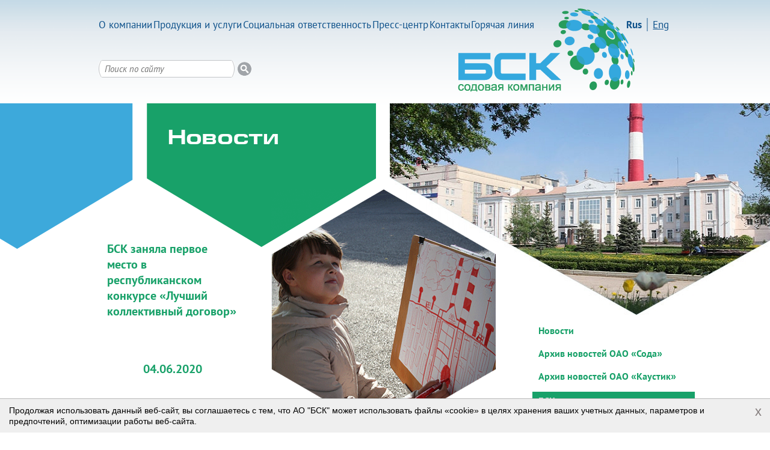

--- FILE ---
content_type: text/html; charset=UTF-8
request_url: https://www.soda.ru/ru/news/detail/1416/
body_size: 17499
content:


<!DOCTYPE html>
<html lang="ru">
  <head>
    <meta charset="utf-8">
    <title>Новости - БСК заняла первое место в республиканском конкурсе  «Лучший коллективный договор»</title>
    <link rel="shortcut icon" href="/favicon.ico">
    <meta http-equiv="Content-Type" content="text/html; charset=UTF-8" />
<meta name="robots" content="index, follow" />
<meta name="description" content="Коллективный договор БСК стал лидером конкурса, проведенного Республиканской организацией Башкортостана Росхимпрофсоюза. Итоги подводились на основе отчетов по экономической работе, предоставленных участниками конкурса. " />
<link href="/bitrix/css/intervolga.privacy/styles.css?15928349103988" type="text/css"  rel="stylesheet" />
<link href="/bitrix/cache/css/s1/bsk/page_05367b968f0bf02783887bdbc69417ba/page_05367b968f0bf02783887bdbc69417ba_v1.css?17225148147443" type="text/css"  rel="stylesheet" />
<link href="/bitrix/cache/css/s1/bsk/template_f1438ef30b68dfabb1d0218550459af4/template_f1438ef30b68dfabb1d0218550459af4_v1.css?172251474251113" type="text/css"  data-template-style="true" rel="stylesheet" />
<script type="text/javascript" src="/bitrix/js/intervolga.privacy/cookieUtils.js?15913391821930"></script>
<script type="text/javascript" src="/bitrix/js/intervolga.privacy/privacyPolicyCookiesInformer.js?15913391824038"></script>
<script>var informerOptions = { text: 'Продолжая использовать данный веб-сайт, вы соглашаетесь с тем, что АО "БСК"  может использовать файлы «cookie» в целях хранения ваших учетных данных, параметров и предпочтений, оптимизации работы веб-сайта.', msgLocation: 'bottom-over' };var privacyPolicyCookiesInformerInstance = new PrivacyPolicyIV.PrivacyPolicyCookiesInformer();document.addEventListener("DOMContentLoaded", function(event) {privacyPolicyCookiesInformerInstance.init(informerOptions);});</script>



<script type="text/javascript"  src="/bitrix/cache/js/s1/bsk/template_3f55ed02fac790ddb12ef096641462b6/template_3f55ed02fac790ddb12ef096641462b6_v1.js?172251469386462"></script>
<script type="text/javascript">var _ba = _ba || []; _ba.push(["aid", "37e8459699529693641f2b08a0cf884b"]); _ba.push(["host", "www.soda.ru"]); (function() {var ba = document.createElement("script"); ba.type = "text/javascript"; ba.async = true;ba.src = (document.location.protocol == "https:" ? "https://" : "http://") + "bitrix.info/ba.js";var s = document.getElementsByTagName("script")[0];s.parentNode.insertBefore(ba, s);})();</script>



            
                    
                
    
	<!-- Yandex.Metrika counter -->
	<script type="text/javascript" >
	   (function(m,e,t,r,i,k,a){m[i]=m[i]||function(){(m[i].a=m[i].a||[]).push(arguments)};
	   m[i].l=1*new Date();k=e.createElement(t),a=e.getElementsByTagName(t)[0],k.async=1,k.src=r,a.parentNode.insertBefore(k,a)})
	   (window, document, "script", "https://mc.yandex.ru/metrika/tag.js", "ym");

	   ym(35926950, "init", {
			id:35926950,
			clickmap:true,
			trackLinks:true,
			accurateTrackBounce:true,
			webvisor:true
	   });
	</script>
	<noscript><div><img src="https://mc.yandex.ru/watch/35926950" style="position:absolute; left:-9999px;" alt="" /></div></noscript>
	<!-- /Yandex.Metrika counter -->
    
  </head>
  <body>

    
    
    <header>
      <div class="wrap">
        <div class="logo" style="background: url(/local/templates/bsk/assets/image/logo_ru.png) 0 0 no-repeat;">
          <a href="//www.soda.ru/ru/"></a>
        </div>
        <div class="nav">
          <nav>
            <ul>
                            <li><a href="//www.soda.ru/ru/pages/detail/about_company/">О компании</a></li>
                            <li><a href="//www.soda.ru/ru/pages/detail/products/">Продукция и услуги</a></li>
                            <li><a href="//www.soda.ru/ru/pages/detail/social_responsibility/">Социальная ответственность</a></li>
                            <li><a href="//www.soda.ru/ru/news/">Пресс-центр</a></li>
                            <li><a href="//www.soda.ru/ru/pages/detail/contacts/">Контакты</a></li>
                            <li><a href="//www.soda.ru/ru/pages/detail/feedback_security/">Горячая линия</a></li>
                          </ul>
          </nav>
          <div class="check_lang">
                          <a href="//www.soda.ru/ru/news/detail/1416/" class="active">
                Rus              </a>
                          <a href="//www.soda.ru/en/news/detail/1416/" >
                Eng              </a>
                      </div>
        </div>
        
<div class="search">
  <form action="/ru/search/">
    <input type="text" name="q" placeholder="Поиск по сайту" value="">
    <button type="submit" name="s" title="Поиск"></button>
  </form>
</div>
        <!--<div class="molecules">
          <img src="">
        </div>-->
      </div>
    </header>


    <main>


<div class="wrap">
  <div class="page_content">

















    <span data-type-molecules="1"></span>
    <div class="title_img">
      <div class="name_page">
        <span >Новости</span>
      </div>
      <img src="/upload/uf/f01/f01e0d9f092d6b5db74dafaedef08ac9.jpg"
           alt="Новости Alt 2"
           title="Новости Title 2">
    </div>
  
<div class="content">
  <div class="fill">
    <div class="title">
              <h1>БСК заняла первое место в республиканском конкурсе  «Лучший коллективный договор»<span>04.06.2020</span></h1>
            <div class="img">
        <img src="/upload/iblock/b19/b19c9c5981a88ce4d26dafacfcd470c8.png"
             alt="Новости Alt"
             title="Новости Title">
      </div>
    </div>
    <div class="fill_content">
      <p>
</p>
<p>
</p>
<p>
</p>
<p>
</p>
<p>
</p>
<p>
 <b>Коллективный договор БСК стал лидером конкурса, проведенного Республиканской организацией Башкортостана Росхимпрофсоюза. Итоги подводились на основе отчетов по экономической работе, предоставленных участниками конкурса.&nbsp;</b> <br>
 <b><br>
 </b>
	Башкирская содовая компания заняла 1 место среди крупных работодателей республики, принимавших участие в отраслевом конкурсе «Лучший коллективный договор по исполнению» по итогам 2019 года. Главный документ реализованного социального партнерства охватывает наиболее значимые вопросы: охрана труда, условия работы, компенсационные выплаты и укрепление здоровья.&nbsp;&nbsp;
</p>
<p>
	<br>
</p>
<p>
	Затраты на приобретение спецодежды, моющих и обезвреживающих средств, СИЗ для работников в 2019 году составили 100 млн 624 тыс. руб. В рамках условий Коллективного договора заключен договор добровольного медицинского страхования. В 2019 году на оздоровление работников по договору ДМС предприятием выделено и израсходовано 29 млн 600 тыс.руб.&nbsp;
</p>
<p>
 <br>
</p>
<p>
	 Действие коллективного договора АО «БСК» охватывает порядка 23 000 человек, это не только сотрудники, но их дети, а также ветераны предприятия.&nbsp; Каждый год компания приобретает путевки в детские оздоровительные лагеря и санатории для детей своих сотрудников, оплачивая большую часть стоимости путевки – родители вносят только 10%. В 2019 г. на детский отдых направлено 10,5 млн руб., отдохнули 739 детей. 238 работников с детьми получили путевки в санаторий-профилакторий «Ольховка», на это компания выделила более 8 млн руб. Более 4 млн 700 тыс. руб. БСК направила на приобретение новогодних подарков.&nbsp;Работницам, находящимся в неоплачиваемом отпуске по уходу за ребенком в возрасте от 1,5 до 3 лет, БСК выплачивает ежемесячное пособие. На эти выплаты в 2019 г. направлено более 1 млн 700 тыс. руб. <br>
	<br>
</p>
<p>
	Защита ветеранов предприятия – одно из важных направлений в формировании коллективного договора. В 2019 г. БСК выделила 74 млн 700 тыс. руб. на оказание материальной помощи неработающим пенсионерам, поддержку участников войны, вдов и тружеников тыла, приобретение для ветеранов предприятия путевок на санаторно-курортное лечение.&nbsp;В коллективном договоре БСК также закреплены выплаты при демобилизации, материальная помощь, затраты на культурно-развлекательные проекты для работников и их семей и подарки первоклассникам.&nbsp;<br>
</p>
<p>
 <br>
 <i>Справочно: </i><br>
 <i>
	По итогам 2018 г. коллективный договор БСК также был признан лучшим в отрасли. Республиканская организация Башкортостана Росхимпрофсоюза определяла победителя по цене коллективного договора на одного работающего. Стоимость коллективного договора БСК в 2018 г. составила более 900 млн рублей при численности сотрудников – </i><br>
 <i>
	8 738 человек.</i>
</p>
<p>
</p>
<p>
</p>
<p>
</p>
<p>
</p>    </div>
  </div>

  <aside>
    


  <nav class="right_menu">
    <ul>
	      <li class="bold ">
        <a href="/ru/news/">
          Новости        </a>
      </li> 

            <li class="bold ">
        <a href="/ru/news/archive/soda/">
          Архив новостей ОАО «Сода»        </a>
      </li> 

            <li class="bold ">
        <a href="/ru/news/archive/kaus/">
          Архив новостей ОАО «Каустик»        </a>
      </li> 

            <li class="bold active">
        <a href="/ru/pages/detail//">
          БСК присоединилась к акции «Елка желаний»        </a>
      </li> 

            <li class="bold active">
        <a href="/ru/pages/detail//">
          Глава администрации Стерлитамака посетил БСК        </a>
      </li> 

            <li class="bold ">
        <a href="/ru/pages/detail/photo_galleries/">
          Фотогалерея. Мероприятия        </a>
      </li> 

            <li class="bold ">
        <a href="/ru/pages/detail/manufacture/">
          Фотогалерея. Производство        </a>
      </li> 

            <li class="bold ">
        <a href="/ru/pages/detail/products_photo/">
          Фотогалерея. Продукция        </a>
      </li> 

          </ul>
  </nav>
    
<div class="blue_6_big">
	<div class="top">
	</div>
	<div class="text">
		 Контакты<br>
		 пресс-центра<br>
		 Телефон:<br>
		 +7 (3473) 29-70-61<br>
                  e-mail:<br>
                  Pr.bsc@ruschem.ru<br>
		</div>
	<div class="bottom">
	</div>
</div>
<div class="nav_news"><div class="next_news"><i class="next"></i><span>05.06.2020</span><a href="/ru/news/detail/1420/">Башкирская содовая компания реализует крупные  экологические  проекты</a></div><div class="prev_news"><i class="prev"></i><span>29.05.2020</span><a href="/ru/news/detail/1415/">БСК встречает День химика</a></div></div>  </aside>

</div>


  </div>
</div>



      <div class="wrap">
        <div class="bottom_links">
          <div class="noliquids">
            <a href="//www.soda.ru/ru/pages/detail/noliquids/">
              Неликвиды            </a>
          </div>
          <div class="contacts">
            <a href="//www.soda.ru/ru/pages/detail/contacts/">
              Контакты            </a>
          </div>
        </div>
                  

<nav class="bottom_menu">
  <i class="prev_arrow fa fa-angle-left"></i>
  <div class="menu_slider">
    <ul>

  <li><a href="/ru/pages/detail/work/"  title="" alt="">
    <i style="background-image: url('/upload/iblock/3db/3db1c1e7ed642d2e1a884f1ea2859176.png');"></i>
    <span>Вакансии</span>
  </a></li>
    <li><a href="/ru/news/"  title="" alt="">
    <i style="background-image: url('/upload/iblock/b44/b442c0616e01bcf659b39554bb050d1d.png');"></i>
    <span>Новости компании</span>
  </a></li>
    <li><a href="https://www.soda.ru/ru/pages/detail/Procurement/" target="_blank" title="" alt="">
    <i style="background-image: url('/upload/iblock/e77/e77dcf312f06e7d6b00201886bddba03.png');"></i>
    <span>Закупки </span>
  </a></li>
    <li><a href="https://www.soda.ru/ru/pages/detail/Ecology/"  title="" alt="">
    <i style="background-image: url('/upload/iblock/dc2/dc235a10200fb64dee39674316947d25.png');"></i>
    <span>Экология</span>
  </a></li>
    <li><a href="https://www.soda.ru/ru/pages/detail/Basic_information/"  title="" alt="">
    <i style="background-image: url('/upload/iblock/9f8/9f80aaaa5110607965273dc23a7a0408.png');"></i>
    <span>Образование</span>
  </a></li>
    <li><a href="https://www.soda.ru/ru/pages/detail/nelikvidy/"  title="" alt="">
    <i style="background-image: url('/upload/iblock/571/5718e59abaa1824e066d276a8e6d6f4b.png');"></i>
    <span>Неликвидное имущество</span>
  </a></li>
  
    </ul>
  </div>
  <i class="next_arrow fa fa-angle-right"></i>
</nav>
              </div>


    </main>

    <footer>
      <div class="wrap">
        <div class="copy">
          <span style="color: #000000;"><a href="http://www.e-disclosure.ru/portal/company.aspx?id=2069"><span style="color: #000000;">Страница, на которой раскрывается информация эмитента</span></a><br>
 <b> </b></span><br>
 <b> </b><span style="color: #000000;">© Акционерное общество «Башкирская содовая компания»<b>&nbsp;</b></span><br>        </div>
        <div class="soc_icon">
          <div class="box">
                                          <div class="soc">
                  <a href="https://vk.com/soda_ru" alt="Вконтакте" title="Вконтакте" target="_blank">
                    <img src="/local/templates/bsk/assets/image/Icon_VK.png">
                  </a>
                </div>
                                                                                        </div>
          <!--<a class='beznebes' href="https://beznebes.ru" target="_blank">
            Сайт от BezNebes          </a>-->
          <a class='mobile_version' href="/full_vesion_redirect.php?full_version=N&url=%2Fru%2Fm%2Fnews%2Fdetail%2F1416%2F">
            Мобильная версия          </a>
        </div>
        <div class="raex">
          <script type="text/javascript" language="JavaScript"
                  src="https://raex-rr.com/get_cert/1136136e273c05261d52d4577c52b8bd59b2d1e5b9aed6cb17b7f51b58c6f6f2">
          </script>
        </div>
      </div>
    </footer>

    <div class="popup_gallery">
      <div class="element">
        <img src="" alt="" title="">
        <div class="close">
          <button data-type="close">Закрыть</button>
        </div>
      </div>
      <div class="card">
        <div class="content">
          <div class="img">
            <img src="" alt="" title="">
          </div>
          <div class="text"></div>
        </div>
        <div class="close">
          <button data-type="close">Закрыть</button>
        </div>
      </div>
    </div>

  </body>
</html>


--- FILE ---
content_type: text/css
request_url: https://www.soda.ru/bitrix/css/intervolga.privacy/styles.css?15928349103988
body_size: 3984
content:
p.privacy-policy-msg{
    display: block;
    margin-top: 12px;
    margin-bottom: 12px;
    margin-left: 0;
    margin-right: 0;
    padding: 0;
    font-family: Arial, Helvetica, sans-serif;
    font-style: normal;
    font-variant: normal;
    font-weight: normal;
    font-size: 12px;
    line-height: 1.3;
    color: black;
    opacity: 1;
}

p.privacy-policy-msg a.privacy-policy-msg__link{
    color: black;
    opacity: 1;
}

p.privacy-policy-msg a.privacy-policy-msg__link:hover,
p.privacy-policy-msg a.privacy-policy-msg__link:focus,
p.privacy-policy-msg a.privacy-policy-msg__link:visited{
    color: black;
    opacity: 0.8;
}

.privacy-policy-cookies-informer{
    box-sizing: border-box;
    /*position: absolute;*/
    /*top: 0;*/
    z-index: 1030;
    left: 0;
    right: 0;
    display: flex;
    align-items: center;
    width: 100%;
    min-height: 40px;
    padding: 10px 40px 10px 15px;
    font-family: Arial, Helvetica, sans-serif;
    font-style: normal;
    font-variant: normal;
    font-weight: normal;
    font-size: 14px;
    line-height: 1.3;
    color: black;
    overflow: hidden;
    background-color: #efefef;
}

.privacy-policy-cookies-informer_top-over{
    position: absolute;
    top: 0;
    border-bottom: 1px solid #b9b9b9;
}
.privacy-policy-cookies-informer_top-inside{
    position: relative;
    border-bottom: 1px solid #b9b9b9;
}
.privacy-policy-cookies-informer_bottom-over{
    position: fixed;
    bottom: 0;
    border-top: 1px solid #b9b9b9;
}
.privacy-policy-cookies-informer_bottom-inside{
    position: relative;
    border-top: 1px solid #b9b9b9;
}

.privacy-policy-cookies-informer__txt{ margin: 0; }

.privacy-policy-cookies-informer__txt a{
    color: black;
    opacity: 1;
}

.privacy-policy-cookies-informer__txt a:hover,
.privacy-policy-cookies-informer__txt a:focus,
.privacy-policy-cookies-informer__txt a:visited{
    color: black;
    opacity: 0.8;
}

.privacy-policy-cookies-informer__confirm{
    height: 40px;
    width: 40px;
    position: absolute;
    margin: 0;
    padding: 0;
    right: 0;
    top: 0;
    border: 0;
    outline: none;
    color: #867f7f;
    background-color: transparent;
    font-size: 22px;
    cursor: pointer;
}


/*правки в мобильную версию*/
@media (max-width: 768px) {
    .fill_content{
        margin: 0 5vw !important;
    }

    .fill_content h2{
        font-size: 16px !important;
    }
}

@media (max-width: 500px) {
    header .head{
        display: grid !important;
        grid-template-columns: auto 30px;
        justify-content: unset !important;
        padding: 0 12px 12px !important;
    }
    header .head .logo{
        text-align: center;
    }
    .bottom_menu .menu_slider ul{
        margin-block-start: 0;
        margin-block-end: 0;
        margin-inline-start: 0;
        margin-inline-end: 0;
        padding-inline-start: 0;
        justify-content: center !important;
    }



    .bottom_menu .menu_slider ul li{
        display: flex !important;
        justify-content: center !important;
        padding-left: 5% !important;
        padding-right: 0% !important;
        margin: 0 auto;
        width: 18% !important;
        font-size: 13px !important;
    }

}



@media(max-width: 340px){
    .page_title{
        width: 88vw;
    }

}


@media (max-width: 321px) {
    .page_title{
        width: 92%;
        padding: 10px 13px !important;
    }
    header{
        max-width: 320px;
    }
    footer{
        margin: 25px 25px 0 !important;
        display: grid !important;
        grid-template-columns: auto;
    }

    footer .raex .raex_rating_widget_rating_container .raex_rating_widget_rating_block .raex_rating_line_widget_rating_up{
        display: none !important;
    }

}
/*конец правки в мобильную версию*/


--- FILE ---
content_type: text/css
request_url: https://www.soda.ru/bitrix/cache/css/s1/bsk/page_05367b968f0bf02783887bdbc69417ba/page_05367b968f0bf02783887bdbc69417ba_v1.css?17225148147443
body_size: 7449
content:


/* Start:/local/templates/bsk/assets/css/style.css?15999931877299*/

main .wrap .page_content .title_img{
  position: absolute;
  top: 0;
  left: -314px;
  display: flex;
  display: -webkit-flex;
  display: -moz-flex;
  display: -ms-flex;
  display: -o-flex;
}
main .wrap .page_content .title_img .name_page{
  background: url('/local/templates/bsk/assets/image/block1.png') 0 0 no-repeat;
  width: 789px;
  min-width: 789px;
  margin-right: 23px;
  position: relative;
  box-sizing: border-box;
  padding-left: 408px;
}
main .wrap .page_content .title_img .name_page h1{
  font: normal 2.18em/1.15 'EuropeExtended', sans-serif;
  color: #fff;
  margin: 0px;
  padding: 40px 35px 0px 35px;
}
main .wrap .page_content .title_img .name_page h1 small{
  display: block;
  margin-top: 5px;
}
main .wrap .page_content .title_img .name_page span{
  font: normal 2.18em/1.15 'EuropeExtended', sans-serif;
  color: #fff;
  margin: 0px;
  padding: 40px 35px 0px 35px;
  display: block;
}
main .wrap .page_content .title_img .name_page span small{
  display: block;
  margin-top: 5px;
}
main .wrap .page_content .content{
  padding-top: 142px;
  position: relative;
  width: 100%;
  min-width: 100%;
  display: flex;
  display: -webkit-flex;
  display: -moz-flex;
  display: -ms-flex;
  display: -o-flex;
}
main .wrap .page_content .content .fill{
  width: 100%;
  min-width: 100%;
}
main .wrap .page_content .content .fill .fill_content > img{
  width: 100%;
  height: auto;
}
main .wrap .page_content .content .fill .fill_content{
  text-align: justify;
}
main .wrap .page_content .content .fill a{
  color: #21262b;
  text-decoration: underline;
}
main .wrap .page_content .content .fill p{
  margin: 0;
}
main .wrap .page_content .content .fill_content img{
  width: 100%;
  height: auto;
}
main .wrap .page_content .content .fill a:hover{
  text-decoration: none;
}
main .wrap .page_content .content .fill h2{
  font: normal 1.5em/normal 'EuropeExtended', sans-serif;
  margin: 1em 0 0.35em 0;
  color: #3da9db;
  text-align: left;
}
main .wrap .page_content .content .fill h3{
  padding-bottom: 5px;
  margin: 0;
  text-align: left;
  font: normal 1.5em/normal 'EuropeExtended', sans-serif;
  font-size: 1.25em;
  color: #2baac9;
  text-align: left;
}
main .wrap .page_content .content .fill .title{
  display: flex;
  position: relative;
  margin-bottom: 30px;
}
main .wrap .page_content .content .fill .title h2, main .wrap .page_content .content .fill .title h1{
  padding: 87px 55px 0 0;
  line-height: 1.3;
  color: #18a169;
  min-width: 272px;
  box-sizing: border-box;
  font: normal 16px/normal 'PT Sans', sans-serif;
  font-size: 1.25em;
  font-weight: bold;
  margin: 0;
  text-align: left;
}
main .wrap .page_content .content .fill .title h2 span, main .wrap .page_content .content .fill .title h1 span{
  display: block;
  text-align: center;
  margin-top: 70px;
}

main .wrap .page_content .content .fill table{
  width: 85%;
  border-spacing: 0;
  border: none;
  padding: 0;
}
main .wrap .page_content .content .fill table tbody tr td{
  padding: 15px;
  border: 1px #e7e7e7 solid;
}
main .wrap .page_content .content .fill table tbody tr td:first-child{
  border-right: none;
  width: 68%;
}
main .wrap .page_content .content .fill .preview_news{
  border-bottom: 1px dashed #3da9db;
  margin-bottom: 20px;
  padding-bottom: 15px;
}
main .wrap .page_content .content .fill .preview_news h3{
  padding-bottom: 5px;
  margin: 0;
  text-align: left;
  font: normal 1.125em/1.4 'EuropeExtended', sans-serif;
  color: #3da9db;
  margin-top: 10px;
}
main .wrap .page_content .content .fill .preview_news h3 a{
  text-decoration: none;
  color: inherit;
}
main .wrap .page_content .content .fill .preview_news h3 a:hover{
  text-decoration: underline;
}
main .wrap .page_content .content .fill .preview_news span{
  display: inline-block;
  padding: 3px 12px;
  font-size: 1.25em;
  font-weight: bold;
  line-height: normal;
  color: #efefef;
  background: #18a169;
}
main .wrap .page_content .content .fill .fill_content .search_result{
  margin-bottom: 20px;
}
main .wrap .page_content .content .fill .fill_content .search_result a{
  color: #18A169;
  font-weight: bold;
  display: block;
  margin-bottom: 5px;
}
main .wrap .page_content .content .fill .fill_content .search_result span{
  padding: 3px 12px;
  font-weight: bold;
  line-height: normal;
  color: #efefef;
  background: #18a169;
  margin-bottom: 5px;
  display: inline-block;
}
main .wrap .page_content .content .fill .fill_content p.not_result{
  margin-bottom: 100px;
}
main .wrap .page_content .content .fill .fill_content p.page_not_found{
  margin-bottom: 200px;
}
main .wrap .page_content .content .fill .fill_content .chain{
  margin-top: 60px;
  margin-bottom: 20px;
}
main .wrap .page_content .content .fill .fill_content .chain .element{
  display: flex;
  align-items: center;
  width: 100%;
  margin-top: -40px;
}
main .wrap .page_content .content .fill .fill_content .chain .element:nth-child(even) > img{
  margin-left: 95px;
}
main .wrap .page_content .content .fill .fill_content .chain .element a{
  color: #2baac9;
  text-decoration: none;
  margin-left: 40px;
  display: block;
  font-size: 1.25em;
  font-weight: bold;
}
main .wrap .page_content .content .fill .fill_content .chain .element a:hover{
  text-decoration: underline;
}
main .wrap .page_content .content .fill .fill_content .chain .element img{
  width: 180px;
  height: 208px;
}




aside{
  margin-left: 70px;
  margin-top: 217px;
  width: 250px;
  min-width: 250px;
}
aside a{
  color: #18a169;
}
aside h4{
  line-height: 15px;
}
aside .right_menu{
  margin-bottom: 10px;
}
aside .right_menu ul{
  margin: 0px;
  padding: 0px;
  width: 250px;
}
aside .right_menu ul li{
  list-style-type: none;
}
aside .right_menu ul li a{
  color: #18a169;
}
aside .right_menu ul li.bold{
  font-weight: bold;
  padding: 7px 0;
}
aside .right_menu ul li.active > a{
  padding: 3px 10px;
  margin: 0 -10px;
  color: #fff;
  background: #18a169;
  display: inline-block;
}
aside img.aside{
  max-width: 300px;
}
aside span.aside, aside p.aside, aside a.aside{
  font: 14px 'EuropeExtended', sans-serif;
  margin: 0;
  padding: 0;
}
aside .nav_news .next_news{
  margin-bottom: 40px;
}
aside .nav_news span{
  padding: 10px 0 6px 0;
  color: #3da9db;
  font: normal 1em/normal 'EuropeExtended', sans-serif;
  display: block;
}
aside .nav_news a{
  color: #18a169;
  font-size: 0.875em;
}
aside .nav_news .next_news i.next{
  display: inline-block;
  width: 50px;
  height: 97px;
  font-size: 0;
  background: url('/local/templates/bsk/assets/image/icons.png') -371px 0 no-repeat;
}
aside .nav_news .prev_news i.prev{
  display: inline-block;
  width: 50px;
  height: 97px;
  font-size: 0;
  background: url('/local/templates/bsk/assets/image/icons.png') -310px 0 no-repeat;
}


span[data-type-molecules]{
  display: none;
}

aside .right_menu ul li.bold a {
    color: #18a169;
    font-family: 'PT Sans', sans-serif;
    font-size: 16px;
    font-weight: bold;
}

aside .right_menu ul li.bold.active a {
    color: #ffffff;
}
/* End */
/* /local/templates/bsk/assets/css/style.css?15999931877299 */
